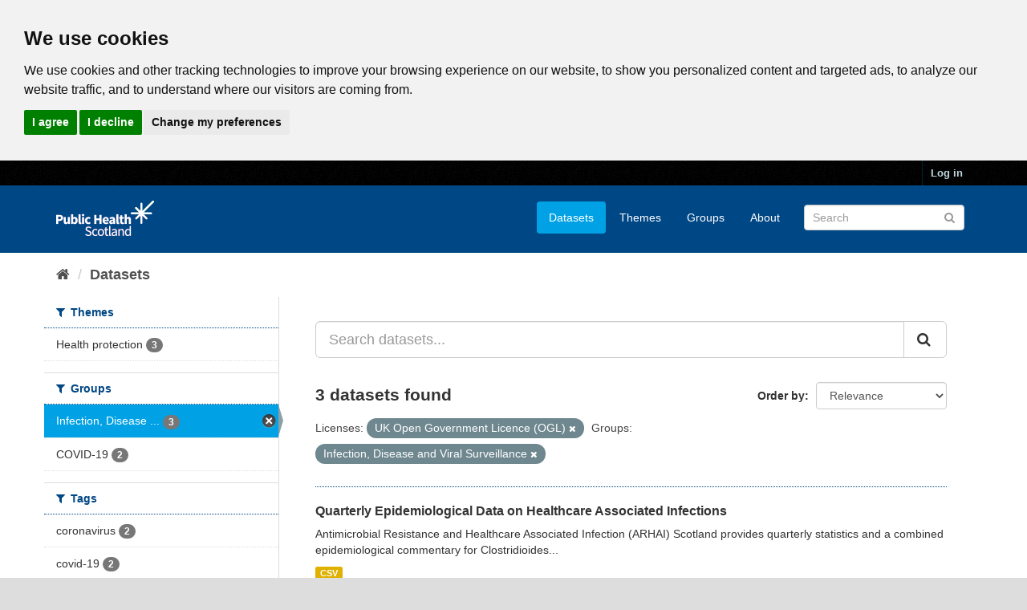

--- FILE ---
content_type: text/html; charset=utf-8
request_url: https://www.opendata.nhs.scot/dataset?tags=confirmed+cases&tags=covid-19&tags=council+area&license_id=uk-ogl&tags=health+board&_tags_limit=0&groups=infection-disease-and-virus-surveillance
body_size: 6382
content:
<!DOCTYPE html>
<!--[if IE 9]> <html lang="en_GB" class="ie9"> <![endif]-->
<!--[if gt IE 8]><!--> <html lang="en_GB"> <!--<![endif]-->
  <head>
    <link rel="stylesheet" type="text/css" href="/fanstatic/vendor/:version:2020-05-21T18:23:20.23/select2/select2.css" />
<link rel="stylesheet" type="text/css" href="/fanstatic/css/:version:2020-05-21T18:23:20.22/main.min.css" />
<link rel="stylesheet" type="text/css" href="/fanstatic/vendor/:version:2020-05-21T18:23:20.23/font-awesome/css/font-awesome.min.css" />

    

<!-- Cookie Consent by https://www.CookieConsent.com -->
<script type="text/javascript" src="//www.cookieconsent.com/releases/4.0.0/cookie-consent.js" charset="UTF-8"></script>
<script type="text/javascript" charset="UTF-8">
document.addEventListener('DOMContentLoaded', function () {
cookieconsent.run({"notice_banner_type":"headline","consent_type":"express","palette":"light","language":"en","page_load_consent_levels":["strictly-necessary"],"notice_banner_reject_button_hide":false,"preferences_center_close_button_hide":false,"website_privacy_policy_url":"https://www.opendata.nhs.scot/pages/privacy","website_name":"opendata.nhs.scot"});
});
</script>

<!-- Google Analytics -->
<!-- Google tag (gtag.js) -->
<script type="text/plain" cookie-consent="tracking" async src="https://www.googletagmanager.com/gtag/js?id=G-XN4QE8D2X7"></script>
<script type="text/plain" cookie-consent="tracking">
   window.dataLayer = window.dataLayer || [];
   function gtag() {dataLayer.push(arguments);}
   gtag('js', new Date());
   gtag('config', 'G-XN4QE8D2X7');
</script>

<!-- end of Google Analytics-->

<noscript>ePrivacy and GPDR Cookie Consent by <a href="https://www.CookieConsent.com/" rel="nofollow noopener">Cookie Consent</a></noscript>
<!-- End Cookie Consent by https://www.CookieConsent.com -->

<meta charset="utf-8" />
      <meta name="generator" content="ckan 2.8.4" />
      <meta name="viewport" content="width=device-width, initial-scale=1.0">

    <title>Datasets - Scottish Health and Social Care Open Data</title>

    
    <link rel="shortcut icon" href="/base/images/ckan.ico" />
    

      
    
<link rel="stylesheet" href="/nhs_theme.css" />


    
      
      
    <style>
        .hero{
background-image: none !important; 
}
      </style>
    
  </head>

  
  <body data-site-root="https://www.opendata.nhs.scot/" data-locale-root="https://www.opendata.nhs.scot/" >

    
    <div class="hide"><a href="#content">Skip to content</a></div>
  

  
     
<header class="account-masthead">
  <div class="container">
     
    <nav class="account not-authed">
      <ul class="list-unstyled">
        
        <li><a href="/user/login">Log in</a></li>
         
      </ul>
    </nav>
     
  </div>
</header>

<header class="navbar navbar-static-top masthead">
    
  <div class="container">
    <div class="navbar-right">
      <button data-target="#main-navigation-toggle" data-toggle="collapse" class="navbar-toggle collapsed" type="button">
        <span class="fa fa-bars"></span>
      </button>
    </div>
    <hgroup class="header-image navbar-left">
       
      <a class="logo" href="/"><img src="/uploads/admin/2020-04-01-094505.539270PHS-OD-logo-Rev.png" alt="Scottish Health and Social Care Open Data" title="Scottish Health and Social Care Open Data" /></a>
       
    </hgroup>

    <div class="collapse navbar-collapse" id="main-navigation-toggle">
      
      <nav class="section navigation">
        <ul class="nav nav-pills">
           <li class="active"><a href="/dataset">Datasets</a></li><li><a href="/organization">Themes</a></li><li><a href="/group">Groups</a></li><li><a href="/about">About</a></li> 
        </ul>
      </nav>
       
      <form class="section site-search simple-input" action="/dataset" method="get">
        <div class="field">
          <label for="field-sitewide-search">Search Datasets</label>
          <input id="field-sitewide-search" type="text" class="form-control" name="q" placeholder="Search" />
          <button class="btn-search" type="submit"><i class="fa fa-search"></i></button>
        </div>
      </form>
      
    </div>
  </div>
</header>

  
    <div role="main">
      <div id="content" class="container">
        
          
            <div class="flash-messages">
              
                
              
            </div>
          

          
            <div class="toolbar">
              
                
                  <ol class="breadcrumb">
                    
<li class="home"><a href="/"><i class="fa fa-home"></i><span> Home</span></a></li>
                    
  <li class="active"><a class=" active" href="/dataset">Datasets</a></li>

                  </ol>
                
              
            </div>
          

          <div class="row wrapper">
            
            
            

            
              <aside class="secondary col-sm-3">
                
                
<div class="filters">
  <div>
    
      

  
  
    
      
      
        <section class="module module-narrow module-shallow">
          
            <h2 class="module-heading">
              <i class="fa fa-filter"></i>
              
              Themes
            </h2>
          
          
            
            
              <nav>
                <ul class="list-unstyled nav nav-simple nav-facet">
                  
                    
                    
                    
                    
                      <li class="nav-item">
                        <a href="/dataset?groups=infection-disease-and-virus-surveillance&amp;organization=health_protection&amp;license_id=uk-ogl&amp;_tags_limit=0" title="">
                          <span class="item-label">Health protection</span>
                          <span class="hidden separator"> - </span>
                          <span class="item-count badge">3</span>
                        </a>
                      </li>
                  
                </ul>
              </nav>

              <p class="module-footer">
                
                  
                
              </p>
            
            
          
        </section>
      
    
  

    
      

  
  
    
      
      
        <section class="module module-narrow module-shallow">
          
            <h2 class="module-heading">
              <i class="fa fa-filter"></i>
              
              Groups
            </h2>
          
          
            
            
              <nav>
                <ul class="list-unstyled nav nav-simple nav-facet">
                  
                    
                    
                    
                    
                      <li class="nav-item active">
                        <a href="/dataset?license_id=uk-ogl&amp;_tags_limit=0" title="Infection, Disease and Viral Surveillance">
                          <span class="item-label">Infection, Disease ...</span>
                          <span class="hidden separator"> - </span>
                          <span class="item-count badge">3</span>
                        </a>
                      </li>
                  
                    
                    
                    
                    
                      <li class="nav-item">
                        <a href="/dataset?groups=infection-disease-and-virus-surveillance&amp;groups=covid-19&amp;license_id=uk-ogl&amp;_tags_limit=0" title="">
                          <span class="item-label">COVID-19</span>
                          <span class="hidden separator"> - </span>
                          <span class="item-count badge">2</span>
                        </a>
                      </li>
                  
                </ul>
              </nav>

              <p class="module-footer">
                
                  
                
              </p>
            
            
          
        </section>
      
    
  

    
      

  
  
    
      
      
        <section class="module module-narrow module-shallow">
          
            <h2 class="module-heading">
              <i class="fa fa-filter"></i>
              
              Tags
            </h2>
          
          
            
            
              <nav>
                <ul class="list-unstyled nav nav-simple nav-facet">
                  
                    
                    
                    
                    
                      <li class="nav-item">
                        <a href="/dataset?tags=coronavirus&amp;groups=infection-disease-and-virus-surveillance&amp;license_id=uk-ogl&amp;_tags_limit=0" title="">
                          <span class="item-label">coronavirus</span>
                          <span class="hidden separator"> - </span>
                          <span class="item-count badge">2</span>
                        </a>
                      </li>
                  
                    
                    
                    
                    
                      <li class="nav-item">
                        <a href="/dataset?groups=infection-disease-and-virus-surveillance&amp;tags=covid-19&amp;license_id=uk-ogl&amp;_tags_limit=0" title="">
                          <span class="item-label">covid-19</span>
                          <span class="hidden separator"> - </span>
                          <span class="item-count badge">2</span>
                        </a>
                      </li>
                  
                    
                    
                    
                    
                      <li class="nav-item">
                        <a href="/dataset?groups=infection-disease-and-virus-surveillance&amp;license_id=uk-ogl&amp;tags=bacteraemia&amp;_tags_limit=0" title="">
                          <span class="item-label">bacteraemia</span>
                          <span class="hidden separator"> - </span>
                          <span class="item-count badge">1</span>
                        </a>
                      </li>
                  
                    
                    
                    
                    
                      <li class="nav-item">
                        <a href="/dataset?groups=infection-disease-and-virus-surveillance&amp;license_id=uk-ogl&amp;tags=c.+difficile&amp;_tags_limit=0" title="">
                          <span class="item-label">c. difficile</span>
                          <span class="hidden separator"> - </span>
                          <span class="item-count badge">1</span>
                        </a>
                      </li>
                  
                    
                    
                    
                    
                      <li class="nav-item">
                        <a href="/dataset?groups=infection-disease-and-virus-surveillance&amp;tags=cdi&amp;license_id=uk-ogl&amp;_tags_limit=0" title="">
                          <span class="item-label">cdi</span>
                          <span class="hidden separator"> - </span>
                          <span class="item-count badge">1</span>
                        </a>
                      </li>
                  
                    
                    
                    
                    
                      <li class="nav-item">
                        <a href="/dataset?groups=infection-disease-and-virus-surveillance&amp;license_id=uk-ogl&amp;tags=confirmed+cases&amp;_tags_limit=0" title="">
                          <span class="item-label">confirmed cases</span>
                          <span class="hidden separator"> - </span>
                          <span class="item-count badge">1</span>
                        </a>
                      </li>
                  
                    
                    
                    
                    
                      <li class="nav-item">
                        <a href="/dataset?tags=council+area&amp;groups=infection-disease-and-virus-surveillance&amp;license_id=uk-ogl&amp;_tags_limit=0" title="">
                          <span class="item-label">council area</span>
                          <span class="hidden separator"> - </span>
                          <span class="item-count badge">1</span>
                        </a>
                      </li>
                  
                    
                    
                    
                    
                      <li class="nav-item">
                        <a href="/dataset?groups=infection-disease-and-virus-surveillance&amp;tags=covid&amp;license_id=uk-ogl&amp;_tags_limit=0" title="">
                          <span class="item-label">covid</span>
                          <span class="hidden separator"> - </span>
                          <span class="item-count badge">1</span>
                        </a>
                      </li>
                  
                    
                    
                    
                    
                      <li class="nav-item">
                        <a href="/dataset?groups=infection-disease-and-virus-surveillance&amp;license_id=uk-ogl&amp;tags=deaths&amp;_tags_limit=0" title="">
                          <span class="item-label">deaths</span>
                          <span class="hidden separator"> - </span>
                          <span class="item-count badge">1</span>
                        </a>
                      </li>
                  
                    
                    
                    
                    
                      <li class="nav-item">
                        <a href="/dataset?groups=infection-disease-and-virus-surveillance&amp;tags=e.+coli&amp;license_id=uk-ogl&amp;_tags_limit=0" title="">
                          <span class="item-label">e. coli</span>
                          <span class="hidden separator"> - </span>
                          <span class="item-count badge">1</span>
                        </a>
                      </li>
                  
                    
                    
                    
                    
                      <li class="nav-item">
                        <a href="/dataset?groups=infection-disease-and-virus-surveillance&amp;tags=ecb&amp;license_id=uk-ogl&amp;_tags_limit=0" title="">
                          <span class="item-label">ecb</span>
                          <span class="hidden separator"> - </span>
                          <span class="item-count badge">1</span>
                        </a>
                      </li>
                  
                    
                    
                    
                    
                      <li class="nav-item">
                        <a href="/dataset?groups=infection-disease-and-virus-surveillance&amp;license_id=uk-ogl&amp;tags=gp+out+of+hours&amp;_tags_limit=0" title="">
                          <span class="item-label">gp out of hours</span>
                          <span class="hidden separator"> - </span>
                          <span class="item-count badge">1</span>
                        </a>
                      </li>
                  
                    
                    
                    
                    
                      <li class="nav-item">
                        <a href="/dataset?groups=infection-disease-and-virus-surveillance&amp;license_id=uk-ogl&amp;tags=hai&amp;_tags_limit=0" title="">
                          <span class="item-label">hai</span>
                          <span class="hidden separator"> - </span>
                          <span class="item-count badge">1</span>
                        </a>
                      </li>
                  
                    
                    
                    
                    
                      <li class="nav-item">
                        <a href="/dataset?groups=infection-disease-and-virus-surveillance&amp;license_id=uk-ogl&amp;tags=health+board&amp;_tags_limit=0" title="">
                          <span class="item-label">health board</span>
                          <span class="hidden separator"> - </span>
                          <span class="item-count badge">1</span>
                        </a>
                      </li>
                  
                    
                    
                    
                    
                      <li class="nav-item">
                        <a href="/dataset?groups=infection-disease-and-virus-surveillance&amp;tags=healthcare+associated+infection&amp;license_id=uk-ogl&amp;_tags_limit=0" title="healthcare associated infection">
                          <span class="item-label">healthcare associat...</span>
                          <span class="hidden separator"> - </span>
                          <span class="item-count badge">1</span>
                        </a>
                      </li>
                  
                    
                    
                    
                    
                      <li class="nav-item">
                        <a href="/dataset?groups=infection-disease-and-virus-surveillance&amp;license_id=uk-ogl&amp;tags=hospital+admission&amp;_tags_limit=0" title="">
                          <span class="item-label">hospital admission</span>
                          <span class="hidden separator"> - </span>
                          <span class="item-count badge">1</span>
                        </a>
                      </li>
                  
                    
                    
                    
                    
                      <li class="nav-item">
                        <a href="/dataset?groups=infection-disease-and-virus-surveillance&amp;tags=icu&amp;license_id=uk-ogl&amp;_tags_limit=0" title="">
                          <span class="item-label">icu</span>
                          <span class="hidden separator"> - </span>
                          <span class="item-count badge">1</span>
                        </a>
                      </li>
                  
                    
                    
                    
                    
                      <li class="nav-item">
                        <a href="/dataset?groups=infection-disease-and-virus-surveillance&amp;tags=infection&amp;license_id=uk-ogl&amp;_tags_limit=0" title="">
                          <span class="item-label">infection</span>
                          <span class="hidden separator"> - </span>
                          <span class="item-count badge">1</span>
                        </a>
                      </li>
                  
                    
                    
                    
                    
                      <li class="nav-item">
                        <a href="/dataset?groups=infection-disease-and-virus-surveillance&amp;tags=intensive+care&amp;license_id=uk-ogl&amp;_tags_limit=0" title="">
                          <span class="item-label">intensive care</span>
                          <span class="hidden separator"> - </span>
                          <span class="item-count badge">1</span>
                        </a>
                      </li>
                  
                    
                    
                    
                    
                      <li class="nav-item">
                        <a href="/dataset?groups=infection-disease-and-virus-surveillance&amp;tags=nhs24&amp;license_id=uk-ogl&amp;_tags_limit=0" title="">
                          <span class="item-label">nhs24</span>
                          <span class="hidden separator"> - </span>
                          <span class="item-count badge">1</span>
                        </a>
                      </li>
                  
                    
                    
                    
                    
                      <li class="nav-item">
                        <a href="/dataset?groups=infection-disease-and-virus-surveillance&amp;license_id=uk-ogl&amp;tags=positive+cases&amp;_tags_limit=0" title="">
                          <span class="item-label">positive cases</span>
                          <span class="hidden separator"> - </span>
                          <span class="item-count badge">1</span>
                        </a>
                      </li>
                  
                    
                    
                    
                    
                      <li class="nav-item">
                        <a href="/dataset?groups=infection-disease-and-virus-surveillance&amp;license_id=uk-ogl&amp;tags=primary+care+out+of+hours&amp;_tags_limit=0" title="primary care out of hours">
                          <span class="item-label">primary care out of...</span>
                          <span class="hidden separator"> - </span>
                          <span class="item-count badge">1</span>
                        </a>
                      </li>
                  
                    
                    
                    
                    
                      <li class="nav-item">
                        <a href="/dataset?groups=infection-disease-and-virus-surveillance&amp;license_id=uk-ogl&amp;tags=respiratory&amp;_tags_limit=0" title="">
                          <span class="item-label">respiratory</span>
                          <span class="hidden separator"> - </span>
                          <span class="item-count badge">1</span>
                        </a>
                      </li>
                  
                    
                    
                    
                    
                      <li class="nav-item">
                        <a href="/dataset?tags=sab&amp;groups=infection-disease-and-virus-surveillance&amp;license_id=uk-ogl&amp;_tags_limit=0" title="">
                          <span class="item-label">sab</span>
                          <span class="hidden separator"> - </span>
                          <span class="item-count badge">1</span>
                        </a>
                      </li>
                  
                    
                    
                    
                    
                      <li class="nav-item">
                        <a href="/dataset?groups=infection-disease-and-virus-surveillance&amp;license_id=uk-ogl&amp;tags=sas&amp;_tags_limit=0" title="">
                          <span class="item-label">sas</span>
                          <span class="hidden separator"> - </span>
                          <span class="item-count badge">1</span>
                        </a>
                      </li>
                  
                    
                    
                    
                    
                      <li class="nav-item">
                        <a href="/dataset?tags=scottish+ambulance+services&amp;groups=infection-disease-and-virus-surveillance&amp;license_id=uk-ogl&amp;_tags_limit=0" title="scottish ambulance services">
                          <span class="item-label">scottish ambulance ...</span>
                          <span class="hidden separator"> - </span>
                          <span class="item-count badge">1</span>
                        </a>
                      </li>
                  
                    
                    
                    
                    
                      <li class="nav-item">
                        <a href="/dataset?tags=ssi&amp;groups=infection-disease-and-virus-surveillance&amp;license_id=uk-ogl&amp;_tags_limit=0" title="">
                          <span class="item-label">ssi</span>
                          <span class="hidden separator"> - </span>
                          <span class="item-count badge">1</span>
                        </a>
                      </li>
                  
                    
                    
                    
                    
                      <li class="nav-item">
                        <a href="/dataset?tags=staphylococcus+aureus&amp;groups=infection-disease-and-virus-surveillance&amp;license_id=uk-ogl&amp;_tags_limit=0" title="">
                          <span class="item-label">staphylococcus aureus</span>
                          <span class="hidden separator"> - </span>
                          <span class="item-count badge">1</span>
                        </a>
                      </li>
                  
                    
                    
                    
                    
                      <li class="nav-item">
                        <a href="/dataset?groups=infection-disease-and-virus-surveillance&amp;license_id=uk-ogl&amp;tags=surgical+site+infection&amp;_tags_limit=0" title="surgical site infection">
                          <span class="item-label">surgical site infec...</span>
                          <span class="hidden separator"> - </span>
                          <span class="item-count badge">1</span>
                        </a>
                      </li>
                  
                    
                    
                    
                    
                      <li class="nav-item">
                        <a href="/dataset?groups=infection-disease-and-virus-surveillance&amp;license_id=uk-ogl&amp;tags=virus&amp;_tags_limit=0" title="">
                          <span class="item-label">virus</span>
                          <span class="hidden separator"> - </span>
                          <span class="item-count badge">1</span>
                        </a>
                      </li>
                  
                </ul>
              </nav>

              <p class="module-footer">
                
                  <a href="/dataset?license_id=uk-ogl&amp;groups=infection-disease-and-virus-surveillance" class="read-more">Show Only Popular Tags</a>
                
              </p>
            
            
          
        </section>
      
    
  

    
      

  
  
    
      
      
        <section class="module module-narrow module-shallow">
          
            <h2 class="module-heading">
              <i class="fa fa-filter"></i>
              
              Formats
            </h2>
          
          
            
            
              <nav>
                <ul class="list-unstyled nav nav-simple nav-facet">
                  
                    
                    
                    
                    
                      <li class="nav-item">
                        <a href="/dataset?res_format=CSV&amp;groups=infection-disease-and-virus-surveillance&amp;license_id=uk-ogl&amp;_tags_limit=0" title="">
                          <span class="item-label">CSV</span>
                          <span class="hidden separator"> - </span>
                          <span class="item-count badge">3</span>
                        </a>
                      </li>
                  
                </ul>
              </nav>

              <p class="module-footer">
                
                  
                
              </p>
            
            
          
        </section>
      
    
  

    
      

  
  
    
      
      
        <section class="module module-narrow module-shallow">
          
            <h2 class="module-heading">
              <i class="fa fa-filter"></i>
              
              Licenses
            </h2>
          
          
            
            
              <nav>
                <ul class="list-unstyled nav nav-simple nav-facet">
                  
                    
                    
                    
                    
                      <li class="nav-item active">
                        <a href="/dataset?_tags_limit=0&amp;groups=infection-disease-and-virus-surveillance" title="UK Open Government Licence (OGL)">
                          <span class="item-label">UK Open Government ...</span>
                          <span class="hidden separator"> - </span>
                          <span class="item-count badge">3</span>
                        </a>
                      </li>
                  
                </ul>
              </nav>

              <p class="module-footer">
                
                  
                
              </p>
            
            
          
        </section>
      
    
  

    
  </div>
  <a class="close no-text hide-filters"><i class="fa fa-times-circle"></i><span class="text">close</span></a>
</div>

              </aside>
            

            
              <div class="primary col-sm-9 col-xs-12">
                
                
  <section class="module">
    <div class="module-content">
      
        
      
      
        
        
        







<form id="dataset-search-form" class="search-form" method="get" data-module="select-switch">

  
    <div class="input-group search-input-group">
      <input aria-label="Search datasets..." id="field-giant-search" type="text" class="form-control input-lg" name="q" value="" autocomplete="off" placeholder="Search datasets...">
      
      <span class="input-group-btn">
        <button class="btn btn-default btn-lg" type="submit" value="search">
          <i class="fa fa-search"></i>
        </button>
      </span>
      
    </div>
  

  
    <span>
  
  

  
  
  
  <input type="hidden" name="license_id" value="uk-ogl" />
  
  
  
  
  
  <input type="hidden" name="groups" value="infection-disease-and-virus-surveillance" />
  
  
  
  </span>
  

  
    
      <div class="form-select form-group control-order-by">
        <label for="field-order-by">Order by</label>
        <select id="field-order-by" name="sort" class="form-control">
          
            
              <option value="score desc, metadata_modified desc" selected="selected">Relevance</option>
            
          
            
              <option value="title_string asc">Name Ascending</option>
            
          
            
              <option value="title_string desc">Name Descending</option>
            
          
            
              <option value="metadata_modified desc">Last Modified</option>
            
          
            
          
        </select>
        
        <button class="btn btn-default js-hide" type="submit">Go</button>
        
      </div>
    
  

  
    
      <h2>

  
  
  
  

3 datasets found</h2>
    
  

  
    
      <p class="filter-list">
        
          
          <span class="facet">Licenses:</span>
          
            <span class="filtered pill">UK Open Government Licence (OGL)
              <a href="dataset?_tags_limit=0&amp;groups=infection-disease-and-virus-surveillance" class="remove" title="Remove"><i class="fa fa-times"></i></a>
            </span>
          
        
          
          <span class="facet">Groups:</span>
          
            <span class="filtered pill">Infection, Disease and Viral Surveillance
              <a href="dataset?license_id=uk-ogl&amp;_tags_limit=0" class="remove" title="Remove"><i class="fa fa-times"></i></a>
            </span>
          
        
      </p>
      <a class="show-filters btn btn-default">Filter Results</a>
    
  

</form>




      
      
        

  
    <ul class="dataset-list list-unstyled">
    	
	      
	        






  <li class="dataset-item">
    
      <div class="dataset-content">
        
          <h3 class="dataset-heading">
            
              
            
            
              <a href="/dataset/quarterly-epidemiological-data-on-healthcare-associated-infections">Quarterly Epidemiological Data on Healthcare Associated Infections</a>
            
            
              
              
            
          </h3>
        
        
          
        
        
          
            <div>Antimicrobial Resistance and Healthcare Associated Infection (ARHAI) Scotland provides quarterly statistics and a combined epidemiological commentary for Clostridioides...</div>
          
        
      </div>
      
        
          
            <ul class="dataset-resources list-unstyled">
              
                
                <li>
                  <a href="/dataset/quarterly-epidemiological-data-on-healthcare-associated-infections" class="label label-default" data-format="csv">CSV</a>
                </li>
                
              
            </ul>
          
        
      
    
  </li>

	      
	        






  <li class="dataset-item">
    
      <div class="dataset-content">
        
          <h3 class="dataset-heading">
            
              
            
            
              <a href="/dataset/covid-19-in-scotland">ARCHIVED - COVID-19 Statistical Data in Scotland</a>
            
            
              
              
            
          </h3>
        
        
          
        
        
          
            <div>This publication was archived on 12 October 2023.  Please see the Viral Respiratory Diseases (Including Influenza and COVID-19) in Scotland publication for the latest data.
This...</div>
          
        
      </div>
      
        
          
            <ul class="dataset-resources list-unstyled">
              
                
                <li>
                  <a href="/dataset/covid-19-in-scotland" class="label label-default" data-format="csv">CSV</a>
                </li>
                
              
            </ul>
          
        
      
    
  </li>

	      
	        






  <li class="dataset-item">
    
      <div class="dataset-content">
        
          <h3 class="dataset-heading">
            
              
            
            
              <a href="/dataset/weekly-covid-19-statistical-data-in-scotland">ARCHIVED - Weekly COVID-19 Statistical Data in Scotland</a>
            
            
              
              
            
          </h3>
        
        
          
        
        
          
            <div>This open data publication has moved to COVID-19 Statistical Data in Scotland (from 02/11/2022)
Novel coronavirus (COVID-19) is a new strain of coronavirus first identified in...</div>
          
        
      </div>
      
        
          
            <ul class="dataset-resources list-unstyled">
              
                
                <li>
                  <a href="/dataset/weekly-covid-19-statistical-data-in-scotland" class="label label-default" data-format="csv">CSV</a>
                </li>
                
              
            </ul>
          
        
      
    
  </li>

	      
	    
    </ul>
  

      
    </div>

    
      
    
  </section>

  
  <section class="module">
    <div class="module-content">
      
      <small>
        
        
        
           You can also access this registry using the <a href="/api/3">API</a> (see <a href="http://docs.ckan.org/en/2.8/api/">API Docs</a>). 
      </small>
      
    </div>
  </section>
  

              </div>
            
          </div>
        
      </div>
    </div>
  
    <footer class="site-footer">
  <div class="container">
    
    <div class="row">
      <div class="col-md-8 footer-links">
        
          <ul class="list-unstyled">
            
              <li><a href="/about">About Scottish Health and Social Care Open Data</a></li>
            
          </ul>
          <ul class="list-unstyled">
            
              
              <li><a href="/pages/privacy">Cookie Policy</a></li>
              <li><a href="http://docs.ckan.org/en/2.8/api/">CKAN API</a></li>
              <li><a href="http://www.ckan.org/">CKAN Association</a></li>
              <li><a href="http://www.opendefinition.org/okd/"><img src="/base/images/od_80x15_blue.png" alt="Open Data"></a></li>
              <li><a href="https://www.nationalarchives.gov.uk/doc/open-government-licence/version/3/">
                 <img src="../../../base/images/ogl-symbol-41px-retina-white.png" style="max-width: 41px;" alt="Open Government License logo">
                 All content is available under the Open Government License
                 </a>
              </li>
            
          </ul>
        
      </div>
      <div class="col-md-4 attribution">
        
          <p><strong>Powered by</strong> <a class="hide-text ckan-footer-logo" href="http://ckan.org">CKAN</a></p>
        
        
          
<form class="form-inline form-select lang-select" action="/util/redirect" data-module="select-switch" method="POST">
  <label for="field-lang-select">Language</label>
  <select id="field-lang-select" name="url" data-module="autocomplete" data-module-dropdown-class="lang-dropdown" data-module-container-class="lang-container">
    
      <option value="/en_GB/dataset?license_id=uk-ogl&amp;_tags_limit=0&amp;groups=infection-disease-and-virus-surveillance" selected="selected">
        English (United Kingdom)
      </option>
    
      <option value="/en/dataset?license_id=uk-ogl&amp;_tags_limit=0&amp;groups=infection-disease-and-virus-surveillance" >
        English
      </option>
    
      <option value="/pt_BR/dataset?license_id=uk-ogl&amp;_tags_limit=0&amp;groups=infection-disease-and-virus-surveillance" >
        português (Brasil)
      </option>
    
      <option value="/ja/dataset?license_id=uk-ogl&amp;_tags_limit=0&amp;groups=infection-disease-and-virus-surveillance" >
        日本語
      </option>
    
      <option value="/it/dataset?license_id=uk-ogl&amp;_tags_limit=0&amp;groups=infection-disease-and-virus-surveillance" >
        italiano
      </option>
    
      <option value="/cs_CZ/dataset?license_id=uk-ogl&amp;_tags_limit=0&amp;groups=infection-disease-and-virus-surveillance" >
        čeština (Česká republika)
      </option>
    
      <option value="/ca/dataset?license_id=uk-ogl&amp;_tags_limit=0&amp;groups=infection-disease-and-virus-surveillance" >
        català
      </option>
    
      <option value="/es/dataset?license_id=uk-ogl&amp;_tags_limit=0&amp;groups=infection-disease-and-virus-surveillance" >
        español
      </option>
    
      <option value="/fr/dataset?license_id=uk-ogl&amp;_tags_limit=0&amp;groups=infection-disease-and-virus-surveillance" >
        français
      </option>
    
      <option value="/el/dataset?license_id=uk-ogl&amp;_tags_limit=0&amp;groups=infection-disease-and-virus-surveillance" >
        Ελληνικά
      </option>
    
      <option value="/sv/dataset?license_id=uk-ogl&amp;_tags_limit=0&amp;groups=infection-disease-and-virus-surveillance" >
        svenska
      </option>
    
      <option value="/sr/dataset?license_id=uk-ogl&amp;_tags_limit=0&amp;groups=infection-disease-and-virus-surveillance" >
        српски
      </option>
    
      <option value="/no/dataset?license_id=uk-ogl&amp;_tags_limit=0&amp;groups=infection-disease-and-virus-surveillance" >
        norsk bokmål (Norge)
      </option>
    
      <option value="/sk/dataset?license_id=uk-ogl&amp;_tags_limit=0&amp;groups=infection-disease-and-virus-surveillance" >
        slovenčina
      </option>
    
      <option value="/fi/dataset?license_id=uk-ogl&amp;_tags_limit=0&amp;groups=infection-disease-and-virus-surveillance" >
        suomi
      </option>
    
      <option value="/ru/dataset?license_id=uk-ogl&amp;_tags_limit=0&amp;groups=infection-disease-and-virus-surveillance" >
        русский
      </option>
    
      <option value="/de/dataset?license_id=uk-ogl&amp;_tags_limit=0&amp;groups=infection-disease-and-virus-surveillance" >
        Deutsch
      </option>
    
      <option value="/pl/dataset?license_id=uk-ogl&amp;_tags_limit=0&amp;groups=infection-disease-and-virus-surveillance" >
        polski
      </option>
    
      <option value="/nl/dataset?license_id=uk-ogl&amp;_tags_limit=0&amp;groups=infection-disease-and-virus-surveillance" >
        Nederlands
      </option>
    
      <option value="/bg/dataset?license_id=uk-ogl&amp;_tags_limit=0&amp;groups=infection-disease-and-virus-surveillance" >
        български
      </option>
    
      <option value="/ko_KR/dataset?license_id=uk-ogl&amp;_tags_limit=0&amp;groups=infection-disease-and-virus-surveillance" >
        한국어 (대한민국)
      </option>
    
      <option value="/hu/dataset?license_id=uk-ogl&amp;_tags_limit=0&amp;groups=infection-disease-and-virus-surveillance" >
        magyar
      </option>
    
      <option value="/sl/dataset?license_id=uk-ogl&amp;_tags_limit=0&amp;groups=infection-disease-and-virus-surveillance" >
        slovenščina
      </option>
    
      <option value="/lv/dataset?license_id=uk-ogl&amp;_tags_limit=0&amp;groups=infection-disease-and-virus-surveillance" >
        latviešu
      </option>
    
      <option value="/pt_PT/dataset?license_id=uk-ogl&amp;_tags_limit=0&amp;groups=infection-disease-and-virus-surveillance" >
        português (Portugal)
      </option>
    
      <option value="/id/dataset?license_id=uk-ogl&amp;_tags_limit=0&amp;groups=infection-disease-and-virus-surveillance" >
        Indonesia
      </option>
    
      <option value="/vi/dataset?license_id=uk-ogl&amp;_tags_limit=0&amp;groups=infection-disease-and-virus-surveillance" >
        Tiếng Việt
      </option>
    
      <option value="/hr/dataset?license_id=uk-ogl&amp;_tags_limit=0&amp;groups=infection-disease-and-virus-surveillance" >
        hrvatski
      </option>
    
      <option value="/mk/dataset?license_id=uk-ogl&amp;_tags_limit=0&amp;groups=infection-disease-and-virus-surveillance" >
        македонски
      </option>
    
      <option value="/he/dataset?license_id=uk-ogl&amp;_tags_limit=0&amp;groups=infection-disease-and-virus-surveillance" >
        עברית
      </option>
    
      <option value="/ro/dataset?license_id=uk-ogl&amp;_tags_limit=0&amp;groups=infection-disease-and-virus-surveillance" >
        română
      </option>
    
      <option value="/am/dataset?license_id=uk-ogl&amp;_tags_limit=0&amp;groups=infection-disease-and-virus-surveillance" >
        አማርኛ
      </option>
    
      <option value="/sr_Latn/dataset?license_id=uk-ogl&amp;_tags_limit=0&amp;groups=infection-disease-and-virus-surveillance" >
        srpski (latinica)
      </option>
    
      <option value="/mn_MN/dataset?license_id=uk-ogl&amp;_tags_limit=0&amp;groups=infection-disease-and-virus-surveillance" >
        монгол (Монгол)
      </option>
    
      <option value="/da_DK/dataset?license_id=uk-ogl&amp;_tags_limit=0&amp;groups=infection-disease-and-virus-surveillance" >
        dansk (Danmark)
      </option>
    
      <option value="/tr/dataset?license_id=uk-ogl&amp;_tags_limit=0&amp;groups=infection-disease-and-virus-surveillance" >
        Türkçe
      </option>
    
      <option value="/ne/dataset?license_id=uk-ogl&amp;_tags_limit=0&amp;groups=infection-disease-and-virus-surveillance" >
        नेपाली
      </option>
    
      <option value="/is/dataset?license_id=uk-ogl&amp;_tags_limit=0&amp;groups=infection-disease-and-virus-surveillance" >
        íslenska
      </option>
    
      <option value="/tl/dataset?license_id=uk-ogl&amp;_tags_limit=0&amp;groups=infection-disease-and-virus-surveillance" >
        Filipino (Pilipinas)
      </option>
    
      <option value="/sq/dataset?license_id=uk-ogl&amp;_tags_limit=0&amp;groups=infection-disease-and-virus-surveillance" >
        shqip
      </option>
    
      <option value="/lt/dataset?license_id=uk-ogl&amp;_tags_limit=0&amp;groups=infection-disease-and-virus-surveillance" >
        lietuvių
      </option>
    
      <option value="/gl/dataset?license_id=uk-ogl&amp;_tags_limit=0&amp;groups=infection-disease-and-virus-surveillance" >
        galego
      </option>
    
      <option value="/fa_IR/dataset?license_id=uk-ogl&amp;_tags_limit=0&amp;groups=infection-disease-and-virus-surveillance" >
        فارسی (ایران)
      </option>
    
      <option value="/eu/dataset?license_id=uk-ogl&amp;_tags_limit=0&amp;groups=infection-disease-and-virus-surveillance" >
        euskara
      </option>
    
      <option value="/uk/dataset?license_id=uk-ogl&amp;_tags_limit=0&amp;groups=infection-disease-and-virus-surveillance" >
        українська
      </option>
    
      <option value="/zh_CN/dataset?license_id=uk-ogl&amp;_tags_limit=0&amp;groups=infection-disease-and-virus-surveillance" >
        中文 (简体, 中国)
      </option>
    
      <option value="/km/dataset?license_id=uk-ogl&amp;_tags_limit=0&amp;groups=infection-disease-and-virus-surveillance" >
        ខ្មែរ
      </option>
    
      <option value="/th/dataset?license_id=uk-ogl&amp;_tags_limit=0&amp;groups=infection-disease-and-virus-surveillance" >
        ไทย
      </option>
    
      <option value="/uk_UA/dataset?license_id=uk-ogl&amp;_tags_limit=0&amp;groups=infection-disease-and-virus-surveillance" >
        українська (Україна)
      </option>
    
      <option value="/zh_TW/dataset?license_id=uk-ogl&amp;_tags_limit=0&amp;groups=infection-disease-and-virus-surveillance" >
        中文 (繁體, 台灣)
      </option>
    
      <option value="/en_AU/dataset?license_id=uk-ogl&amp;_tags_limit=0&amp;groups=infection-disease-and-virus-surveillance" >
        English (Australia)
      </option>
    
      <option value="/ar/dataset?license_id=uk-ogl&amp;_tags_limit=0&amp;groups=infection-disease-and-virus-surveillance" >
        العربية
      </option>
    
      <option value="/es_AR/dataset?license_id=uk-ogl&amp;_tags_limit=0&amp;groups=infection-disease-and-virus-surveillance" >
        español (Argentina)
      </option>
    
  </select>
  <button class="btn btn-default js-hide" type="submit">Go</button>
</form>
        
      </div>
    </div>
    
  </div>

  
    
  
</footer>
  
    
    
    
  
    

      
  <script>document.getElementsByTagName('html')[0].className += ' js';</script>
<script type="text/javascript" src="/fanstatic/vendor/:version:2020-05-21T18:23:20.23/jquery.min.js"></script>
<script type="text/javascript" src="/fanstatic/vendor/:version:2020-05-21T18:23:20.23/:bundle:bootstrap/js/bootstrap.min.js;jed.min.js;moment-with-locales.js;select2/select2.min.js"></script>
<script type="text/javascript" src="/fanstatic/base/:version:2020-05-21T18:23:20.22/:bundle:plugins/jquery.inherit.min.js;plugins/jquery.proxy-all.min.js;plugins/jquery.url-helpers.min.js;plugins/jquery.date-helpers.min.js;plugins/jquery.slug.min.js;plugins/jquery.slug-preview.min.js;plugins/jquery.truncator.min.js;plugins/jquery.masonry.min.js;plugins/jquery.form-warning.min.js;plugins/jquery.images-loaded.min.js;sandbox.min.js;module.min.js;pubsub.min.js;client.min.js;notify.min.js;i18n.min.js;main.min.js;modules/select-switch.min.js;modules/slug-preview.min.js;modules/basic-form.min.js;modules/confirm-action.min.js;modules/api-info.min.js;modules/autocomplete.min.js;modules/custom-fields.min.js;modules/data-viewer.min.js;modules/table-selectable-rows.min.js;modules/resource-form.min.js;modules/resource-upload-field.min.js;modules/resource-reorder.min.js;modules/resource-view-reorder.min.js;modules/follow.min.js;modules/activity-stream.min.js;modules/dashboard.min.js;modules/resource-view-embed.min.js;view-filters.min.js;modules/resource-view-filters-form.min.js;modules/resource-view-filters.min.js;modules/table-toggle-more.min.js;modules/dataset-visibility.min.js;modules/media-grid.min.js;modules/image-upload.min.js;modules/followers-counter.min.js"></script></body>
</html>